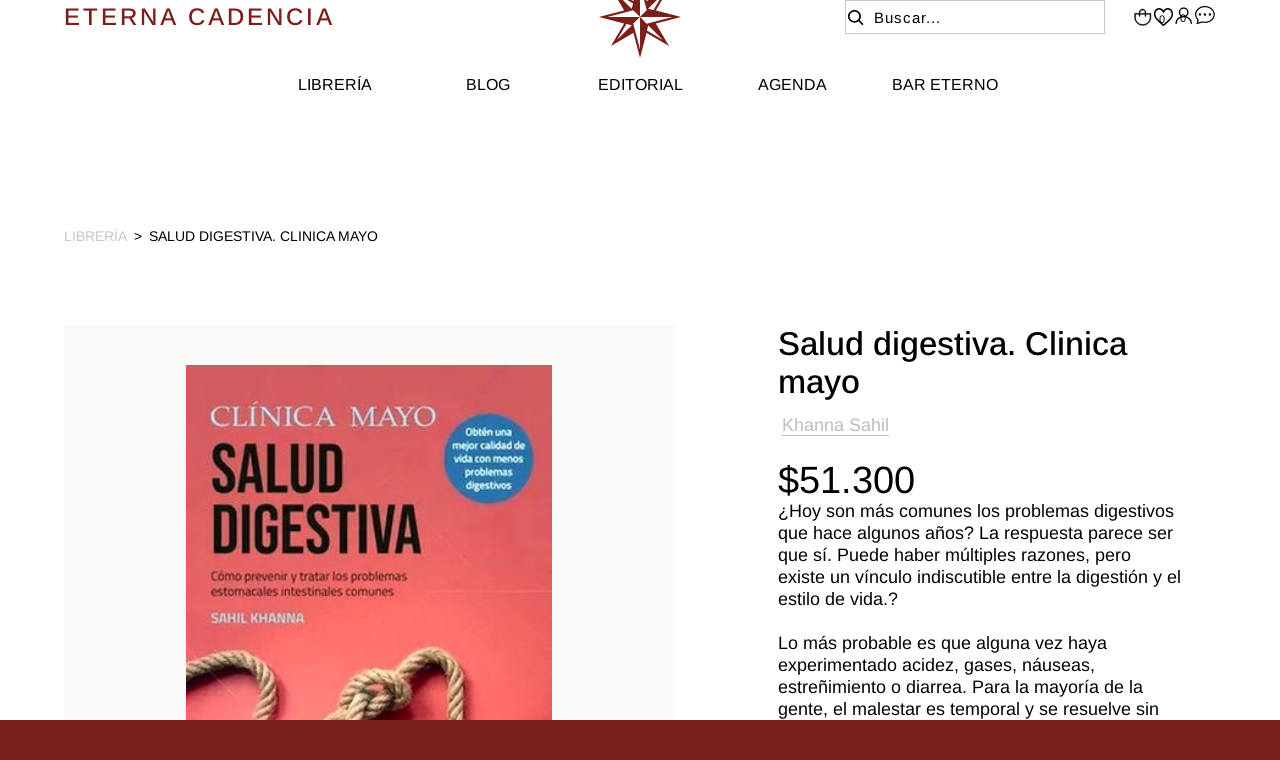

--- FILE ---
content_type: text/html; charset=UTF-8
request_url: https://eternacadencia.com.ar/p/salud-digestiva-clinica-mayo/151209/163314
body_size: 10699
content:

<!doctype html>
<html lang="es">

<head>

    <!-- Primary Meta Tags -->
    <title>Salud digestiva. Clinica mayo - Eterna Cadencia</title>
    <meta name="title" content="Salud digestiva. Clinica mayo - Eterna Cadencia">
    <meta name="description" content="¿Hoy son más comunes los problemas digestivos que hace algunos años? La respuesta parece ser que sí. Puede haber múltiples razones, pero existe un vínculo">

    <!-- Open Graph / Facebook -->
    <meta property="og:type" content="website">
        <!-- Open Graph Meta Tag -->
    <meta property="og:url" content="https://eternacadencia.com.ar/p/salud-digestiva-clinica-mayo/151209/163314">
    <meta property="og:title" content="Salud digestiva. Clinica mayo - Eterna Cadencia">
    <meta property="og:description" content="¿Hoy son más comunes los problemas digestivos que hace algunos años? La respuesta parece ser que sí. Puede haber múltiples razones, pero existe un vínculo">
            <meta property="og:image" content="https://cdn.luna.com.uy/eternacadencia.com.ar/files/tmp/uncompressed/msgvnx62kay35bltkwhc.jpg" />
            <meta property="og:image" content="https://eternacadencia.com.ar/files/metaLogo.png" />
    
    <!-- Twitter -->
    <meta property="twitter:card" content="summary_large_image">
    <meta property="twitter:url" content="https://eternacadencia.com.ar">
    <meta property="twitter:title" content="Salud digestiva. Clinica mayo - Eterna Cadencia">
    <meta property="twitter:description" content="¿Hoy son más comunes los problemas digestivos que hace algunos años? La respuesta parece ser que sí. Puede haber múltiples razones, pero existe un vínculo">
            <meta property="twitter:image" content="https://cdn.luna.com.uy/eternacadencia.com.ar/files/tmp/uncompressed/msgvnx62kay35bltkwhc.jpg" />
            <meta property="twitter:image" content="https://eternacadencia.com.ar/files/metaLogo.png" />
    

    <script type="application/ld+json">
        {
                                    "@context": "http://www.schema.org"
                ,                                    "@type": "product"
                ,                                    "name": "Salud digestiva. Clinica mayo"
                ,                                    "description": "-"
                ,                                    "url": "https://eternacadencia.com.ar/salud-digestiva-clinica-mayo/151209/163314"
                ,                                    "image": "https://cdn.luna.com.uy/eternacadencia.com.ar/files/tmp/uncompressed/msgvnx62kay35bltkwhc.jpg"
                ,             "offers": {
                         "@type": "Offer"
                        , "price": "51300"
                        , "sku": "9786075577548"
                        , "priceCurrency": "ARS"
                                            }
                                    }
    </script>
                        <script>
                window.dataLayer = window.dataLayer || [];
                window.dataLayer.push({"sku":"9786075577548","name":"Salud digestiva. Clinica mayo","price":51300,"quantity":"1","currency":"ARS","category":"noList","event":"data_layer_productView","stock":"on"});
            </script>
                <meta http-equiv="Content-Type" content="text/html; charset=utf-8" />
    <meta name="language" content="es" />

            <link rel="shortcut icon" href="/favicon.ico" type="image/x-icon">
        <link rel="icon" href="/favicon.ico" type="image/x-icon">
        <link rel="apple-touch-icon" sizes="57x57" href="/apple-icon-57x57.png">
        <link rel="apple-touch-icon" sizes="60x60" href="/apple-icon-60x60.png">
        <link rel="apple-touch-icon" sizes="72x72" href="/apple-icon-72x72.png">
        <link rel="apple-touch-icon" sizes="76x76" href="/apple-icon-76x76.png">
        <link rel="apple-touch-icon" sizes="114x114" href="/apple-icon-114x114.png">
        <link rel="apple-touch-icon" sizes="120x120" href="/apple-icon-120x120.png">
        <link rel="apple-touch-icon" sizes="144x144" href="/apple-icon-144x144.png">
        <link rel="apple-touch-icon" sizes="152x152" href="/apple-icon-152x152.png">
        <link rel="apple-touch-icon" sizes="180x180" href="/apple-icon-180x180.png">
        <link rel="icon" type="image/png" sizes="192x192" href="/android-icon-192x192.png">
        <link rel="icon" type="image/png" sizes="32x32" href="/favicon-32x32.png">
        <link rel="icon" type="image/png" sizes="96x96" href="/favicon-96x96.png">
        <link rel="icon" type="image/png" sizes="16x16" href="/favicon-16x16.png">
        <link rel="manifest" href="/manifest.json">
        <meta name="msapplication-TileColor" content="#ffffff">
        <meta name="msapplication-TileImage" content="/ms-icon-144x144.png">
        <meta name="theme-color" content="#ffffff">
        <meta name="format-detection" content="telephone=no">
    
    
            <meta name="viewport" content="width=device-width, initial-scale=1.0">
    

    <link rel="preload" href="https://use.fontawesome.com/releases/v5.3.1/css/all.css" integrity="sha384-mzrmE5qonljUremFsqc01SB46JvROS7bZs3IO2EmfFsd15uHvIt+Y8vEf7N7fWAU" crossorigin="anonymous" as="style" onload="this.onload=null;this.rel='stylesheet'">
    <noscript>
        <link rel="stylesheet" href="https://use.fontawesome.com/releases/v5.3.1/css/all.css" integrity="sha384-mzrmE5qonljUremFsqc01SB46JvROS7bZs3IO2EmfFsd15uHvIt+Y8vEf7N7fWAU" crossorigin="anonymous">
    </noscript>



    
    
    <!-- Google Tag Manager -->
<script>(function(w,d,s,l,i){w[l]=w[l]||[];w[l].push({'gtm.start':
new Date().getTime(),event:'gtm.js'});var f=d.getElementsByTagName(s)[0],
j=d.createElement(s),dl=l!='dataLayer'?'&l='+l:'';j.async=true;j.src=
'https://www.googletagmanager.com/gtm.js?id='+i+dl;f.parentNode.insertBefore(j,f);
})(window,document,'script','dataLayer','GTM-KSTJ86K');</script>
<!-- End Google Tag Manager -->
    <!--<script defer src="//d2wy8f7a9ursnm.cloudfront.net/v7/bugsnag.min.js" onload="startBugsnag()"></script>
<script>
    function startBugsnag(){
        Bugsnag.start({
            apiKey: "a1376bf105273354a6eb12327b6e6045",
            appVersion: "5.3.9",
            hostname: "Eterna Cadencia",
            releaseStage: "production",
                    });
    }
</script>-->
                    <script async src="https://www.googletagmanager.com/gtag/js?id=G-28F1F6V4T0"></script>
    <script>
      window.dataLayer = window.dataLayer || [];
      function gtag(){dataLayer.push(arguments);}
      gtag('js', new Date());

      gtag('config', 'G-28F1F6V4T0');
    </script>
                        
    
    <link href="https://cdn.luna.com.uy/eternacadencia.com.ar/assets/ac/53b994f3-80346cee.css?v=1763296700" rel="stylesheet">    </head>

<body>
    <div class='whatsAppWebContainer' style="opacity:0;">
    <a href="https://wa.me/5491144937558?text=Te%20escribo%20desde%20de%20la%20web%20con%20la%20siguiente%20consulta%20" target="_blank">
        <img class="whatsAppWebLogo" src="https://cdn.luna.com.uy/eternacadencia.com.ar/files/wpFooter.svg"/>
    </a>
</div>
            <input type="hidden" id="googleAnalytics4EnabledForJS" value="1"/>
    <input type="hidden" id="googleAnalytics4TrackingCodeForJS" value="G-28F1F6V4T0"/>

                    <!-- Google Tag Manager (noscript) -->
<noscript><iframe src="https://www.googletagmanager.com/ns.html?id=GTM-KSTJ86K"
height="0" width="0" style="display:none;visibility:hidden"></iframe></noscript>
<!-- End Google Tag Manager (noscript) -->
        <input type="text" id="dummyUsername" name="username" style="width:0;height:0;visibility:hidden;position:absolute;left:0;top:0" />
    <input type="password" id="dummyUsernamePassword" name="password" style="width:0;height:0;visibility:hidden;position:absolute;left:0;top:0" />
    <input type="hidden" name="YII_CSRF_TOKEN" value="9fdSxdAZLs-hTwdoIPLqRMvxHg56r0JrwKABYNQGg3GkhRu3hUlhkJUKXRxhnIArhalpXkzbNxmY12sGh37MGg==" />
    <input type="hidden" id="locale" value="es" />
        <input type="hidden" id="languageForJS" value="1" />
    <input type="hidden" id="fbViewContentEventId" value="3jsjtuvo8s" />
    <input type="hidden" id="fbAddToCartEventId" value="nlbdw6nqfk" />
    
    
    
<input type="hidden" value="qiek0ol1ejj4lse516i1c0bjx9nzzj" /> <!-- no quitar -->


<input id="sessionOrderId" type="hidden" value="0">

<header id="header" class="header tr-3">

    <!-- search mobile -->

    <div class="searchMobileContainer">
        <div id="mobileSearchBar">
            <img id="mobileSearchImg" src="https://cdn.luna.com.uy/eternacadencia.com.ar/files/lupa.svg" alt="Buscar">
            <input type="search" id="mobileSearch" placeholder="Buscar" />
        </div>
    </div>

    <input type="hidden" class="topMessageBarCounter" value='0' />

<div class="headerPromo"
    style='color: #FFFFFF; background: #000000;width: 100%;'>
    </div>
    <div class="headerRow">

        <div class="firstRowContainer">

            <div class="logoTitulo">
                <a href="/">ETERNA CADENCIA</a>
            </div>

            <div class="mobileMenuOptions">
                <!-- user mobile -->
                                    <div class="userMobile">
                        <img class="profileImgMobile headerShowLogin" src="https://cdn.luna.com.uy/eternacadencia.com.ar/files/loginHeader.svg" alt="User">
                        <div id="logoutMobile" class="headerShowLogin ">Acceder</div>
                    </div>
                
                <!-- language -->



                <!-- contacto -->
                <a href="/contacto" class="contactoMobile">
                    <img src="https://cdn.luna.com.uy/eternacadencia.com.ar/files/text.svg" alt="Icon text">
                </a>
                <!-- wishlist mobile -->
                                    <div class="wishListProductsDiv headerShowLogin">
                        <img class="heart" src="https://cdn.luna.com.uy/eternacadencia.com.ar/files/heartHeader.svg" alt="Wishlist">
                        <div class="wishListQuantity">0</div>
                    </div>
                
            </div>



            <div id="headerLogoContainer">
                <a href="/index.php">
                    <img src="https://cdn.luna.com.uy/eternacadencia.com.ar/files/logo.svg" alt="Eterna Cadencia" loading="lazy">
                </a>
            </div>



            <div class="headerCol ">

                <!-- search -->
                <div class="searchButton">
                    <img class="openCloseSearch searchIconBar" src="https://cdn.luna.com.uy/eternacadencia.com.ar/files/lupa.svg" alt="Buscar productos en la tienda de Eterna Cadencia">
                    <input type="search" class="searchSite" autocomplete="false" placeholder="Buscar..." />
                </div>

                <div class="rightItemsContainer desktopElement">

                    <!-- cart -->

                    <a id="headerCart" href="/cart">
                        <img class="cart" src="https://cdn.luna.com.uy/eternacadencia.com.ar/files/bagHeader.svg" alt="Cart">


                        <div class=" cartAmount">
                            0                        </div>
                    </a>

                    <!-- wishlist -->

                                            <div class="wishListProductsDiv headerShowLogin">
                            <img class="heart" src="https://cdn.luna.com.uy/eternacadencia.com.ar/files/heartHeader.svg" alt="Wishlist">
                            <div class="wishListQuantity">0</div>
                        </div>
                    
                    <!-- login -->

                                            <div class="headerShowLogin unloged">
                            <div class="profileIcon">
                                <img class="profile" src="https://cdn.luna.com.uy/eternacadencia.com.ar/files/loginHeader.svg" alt="User">
                            </div>
                        </div>
                    
                    <!-- Contacto -->
                    <a class="contactoHeader" href="/contacto">
                        <img src="https://cdn.luna.com.uy/eternacadencia.com.ar/files/text.svg" alt="Contactanos">
                    </a>


                </div>
                <div class="mobileElement">
                    <div class="rightItemsContainer ">

                        <!-- searchIcon -->
                        <img src="https://cdn.luna.com.uy/eternacadencia.com.ar/files/lupa.svg" class="buscarIconMobile" alt="Icon Search">
                        <!-- cart -->

                        <a id="headerCart" href="/cart">
                            <img class="cart" src="https://cdn.luna.com.uy/eternacadencia.com.ar/files/bagHeader.svg" alt="Cart">


                            <div class=" cartAmount">
                                0                            </div>
                        </a>

                    </div>
                </div>
            </div>
        </div>

        <div class="categoriesContainer desktopElement">
            <nav class="categories">
                                    <a href="/libros-destacados" class="headerLink lineEffectCenter " data-category-id="2">
                        Librería                    </a>
                                    <a href="/blog" class="headerLink lineEffectCenter " data-category-id="5">
                        Blog                    </a>
                                    <a href="/catalogo?catalogo=argentina" class="headerLink lineEffectCenter " data-category-id="6">
                        Editorial                    </a>
                                    <a href="/agenda" class="headerLink lineEffectCenter " data-category-id="7">
                        Agenda                    </a>
                                    <a href="/bar-eterno" class="headerLink lineEffectCenter " data-category-id="4">
                        Bar Eterno                    </a>
                            </nav>
        </div>

                                <div class="expandedCategory expandedCategoryColumn " data-category-id="6">
                                                            <div class="menuSubcategory">
                                    <a href="/nosotros" class="categoryTwoTilte">Nosotros</a>
                                                                    </div>
                                                            <div class="menuSubcategory">
                                    <a href="/catalogo?catalogo=argentina" class="categoryTwoTilte">Catálogo</a>
                                                                    </div>
                                                            <div class="menuSubcategory">
                                    <a href="/staff" class="categoryTwoTilte">Staff</a>
                                                                    </div>
                                                </div>
            </div>
</header>

<div id="headerDummy"></div>

<div class="headerMobileMenuIcon mobileElement">
    <span></span>
    <span></span>
    <span></span>
    <span></span>
    <span></span>
    <span></span>
</div>


<div id="headerMobileMenu" class="mobileElement">

    <!-- categories mobile -->

   <div class="mobileMenuItems">
                                    <div class='mobileMenuItem'>
                <a class='mobileMenuLink' href='/libros-destacados'>
                    Librería                </a>
                            </div>
                                <div class='mobileMenuItem'>
                <a class='mobileMenuLink' href='/blog'>
                    Blog                </a>
                            </div>
                                <div class='mobileMenuItem'>
                <a class='mobileMenuLink' href='/catalogo?catalogo=argentina'>
                    Editorial                </a>
                                    <div class='mobileMenuSeeMore' data-category-id='6'>+</div>
                    <div class='mobileMenuSubcategories'>
                                                    <div class='mobileMenuSubcategory'>
                                <a href='/nosotros' class='mobileMenuLink mobileMenuSubcategoryText'>Nosotros</a>
                            </div>
                                                    <div class='mobileMenuSubcategory'>
                                <a href='/catalogo?catalogo=argentina' class='mobileMenuLink mobileMenuSubcategoryText'>Catálogo</a>
                            </div>
                                                    <div class='mobileMenuSubcategory'>
                                <a href='/staff' class='mobileMenuLink mobileMenuSubcategoryText'>Staff</a>
                            </div>
                                            </div>
                            </div>
                                <div class='mobileMenuItem'>
                <a class='mobileMenuLink' href='/agenda'>
                    Agenda                </a>
                            </div>
                                <div class='mobileMenuItem'>
                <a class='mobileMenuLink' href='/bar-eterno'>
                    Bar Eterno                </a>
                            </div>
            </div>

    
</div>

<div class="bkg"></div>    <div id="content">
        
<input type="hidden" id="selectedProductId" value="163314" />
<input type="hidden" id="selectedProductLimitQuantity" value="" />
<input type="hidden" id="selectedProductLimitedForUser" value="" />
<input type="hidden" id="onlineOfferId" value="151209" />
<input type="hidden" id="categoryLevelThreeId" value="0" />
<input type="hidden" id="categoryLevelTwoId" value="0" />
<input type="hidden" id="categoryLevelOneId" value="0" />
<input type="hidden" id="stockForJs" value="1">
<input type="hidden" id="quantityForJs" value="1.000">
<input type="hidden" id="limitedByStockForJs" value="1">
<input type="hidden" id="groupId" value="0" />
<div style="display:none;" id="searchText"></div>
<input type="hidden" id="wish-list-products" value='[]' />
<input type="hidden" id="lunaEventId" value="0" />
<input id='lunaEvents' type='hidden' value='[]'>
<input id='pageLanguage' type='hidden' value='1'>
<input type="hidden" id="phoneRequestInfo" value="0">
<input id='isComboProduct' type='hidden' value='0'>

<div id="offerForJS" style="display:none">
    {"id":151209,"name":"Salud digestiva. Clinica mayo"}</div>

<div id="productsForJS" style="display:none">
    [{"id":163314,"sku":"9786075577548","title":"Salud digestiva. Clinica mayo","description":"¿Hoy son más comunes los problemas digestivos que hace algunos años? La respuesta parece ser que sí. Puede haber múltiples razones, pero existe un vínculo indiscutible entre la digestión y el estilo de vida.?\n\nLo más probable es que alguna vez haya experimentado acidez, gases, náuseas, estreñimiento o diarrea. Para la mayoría de la gente, el malestar es temporal y se resuelve sin complicaciones. A veces, sin embargo, los problemas digestivos pueden ser una señal de algo más serio, sobre todo si son recurrentes o provocan síntomas severos. Salud digestiva en su cuarta edición en inglés es un manual de referencia confiable y práctico que incluye información que va desde la digestión saludable hasta el tratamiento del cáncer. Encontrará útiles consejos sobre una variedad de condiciones, incluyendo:?\n\n Eructos, inflamación y gases?\n\n Enfermedad celiaca?\n\n Cáncer colorrectal?\n\n Estreñimiento y diarrea. Enfermedad de Crohn y colitis ulcerosa?\n\n Enfermedad diverticular?\n\n Enfermedad de la vesícula biliar?\n\n Acidez y ERGE. Enfermedad hepática?\n\n Enfermedad pancreática?\n\n Úlceras y dolor estomacal?\n\n Sobrepeso y obesidad?\n\nPermita que los expertos de Clínica Mayo le ayuden a mantener la salud intestinal y a disfrutar de una vida con menos preocupaciones digestivas.","aux_descriptions":"[]","is_offer":0,"stock":"1.000","multiple":"1.000","unit_type_id":1,"unit_type_name":"unidades","unit_type":"unidades","limited_by_stock":1,"sizeChartFileURL":"","files":[{"height":374,"width":300,"file_type_id":1,"url":"https:\/\/cdn.luna.com.uy\/eternacadencia.com.ar\/files\/tmp\/uncompressed\/msgvnx62kay35bltkwhc.jpg","thumbnail_url":"\/files\/tmp\/uncompressed\/msgvnx62kay35bltkwhc.jpg"}],"price_before_discounts":51300000,"needs_budget":0,"price":"51.300","old_price":"0","preorderBadge":0,"preorder_stock":0,"preorder_stock_text":"","currency_symbol":"$","specIds":[],"limited_for_user":0,"limited_for_user_quantity":0,"discounts":[],"discountFinalPrices":[],"bank_discounts":[],"customizableFields":[],"lunaEvents":[],"ticket_event_id":0,"is_online_gift_card":0}]</div>
<div id="analyticsListForJS" style="display:none">noList</div>

<div id="specIdsToShow" style="display:none">
    []</div>

<!-- Promos por cantidad -->
<div id="promoPricesForJS" style="display:none;">[]</div>
<input id="qtyInOrderForPromo" type="hidden" style="display:none;" value="0">
<input id="prodOldPrice" type="hidden" style="display:none;" value="0">
<input id="prodCurrentPrice" type="hidden" style="display:none;" value="51300">
<input id="productCurrency" type="hidden" style="display:none;" value="$">
<!-- Promos por cantidad -->

<div class="widthContainer">

            <div class="breadcrumbContainer desktopElement fade-in-left observer">
            <a href='/libros'>Librería</a>
            <p>></p>Salud digestiva. Clinica mayo</span>
        </div>
        <div class="navigationContainer mobileElement fade-in-right observer">
            <a href="javascript: history.go(-1)" class="previousButton">
                <!-- <img class="arrowVolver" src="https://cdn.luna.com.uy/eternacadencia.com.ar/files/arrowBreadcrumb.svg"> -->
                <div id="topLineText">
                    Volver                </div>
            </a>
        </div>
    
    <div id="productData">

        <div id="productImages">
            <div id="MMRightArrow" class="MMArrow">
                <img class="MMArrowImg" src="https://cdn.luna.com.uy/eternacadencia.com.ar/files/sliderArrow.png" alt="down-arrow" />
            </div>
            <div id="MMLeftArrow" class="MMArrow">
                <img class="MMArrowImg" src="https://cdn.luna.com.uy/eternacadencia.com.ar/files/sliderArrow.png" alt="up-arrow" />
            </div>

            <div class="badgeContainer">
                                            </div>

            <div class="slider-for">
                                        <div class="mainImgContainer"><img class="mainImgProduct" src="https://cdn.luna.com.uy/eternacadencia.com.ar/files/tmp/uncompressed/msgvnx62kay35bltkwhc.jpg "
                                alt="Salud digestiva. Clinica mayo"></div>
                                </div>

            <div class="slider-nav fade-in-left observer">
                                        <div class="navImgContainer"><img class="navImgProduct" src="https://cdn.luna.com.uy/eternacadencia.com.ar/files/tmp/uncompressed/msgvnx62kay35bltkwhc.jpg " alt=""></div>
                                </div>
        </div>

        <div id="productRightColumn" class="fade-in-right observer">
            <div id="productWrapper">
                <div id="productInfo">

                    <div class="productBasicInfo">
                        
                        <!-- AUTOR DE LIBRO -->

                        <h1 id="productTitle" class="productInfoTitle">Salud digestiva. Clinica mayo</h1>
                                                    <h2 class="productViewAuthor">Khanna Sahil</h2>
                                                <div class="priceContainer">
                            <div id="productPrice">
                                                                $51.300
                                                            </div>

                            <div class='bankPriceView'>
                                                            </div>

                        </div>

                    </div>

                                            <div class="productInfoDescriptionText observer">
                            ¿Hoy son más comunes los problemas digestivos que hace algunos años? La respuesta parece ser que sí. Puede haber múltiples razones, pero existe un vínculo indiscutible entre la digestión y el estilo de vida.?<br />
<br />
Lo más probable es que alguna vez haya experimentado acidez, gases, náuseas, estreñimiento o diarrea. Para la mayoría de la gente, el malestar es temporal y se resuelve sin complicaciones. A veces, sin embargo, los problemas digestivos pueden ser una señal de algo más serio, sobre todo si son recurrentes o provocan síntomas severos. Salud digestiva en su cuarta edición en inglés es un manual de referencia confiable y práctico que incluye información que va desde la digestión saludable hasta el tratamiento del cáncer. Encontrará útiles consejos sobre una variedad de condiciones, incluyendo:?<br />
<br />
 Eructos, inflamación y gases?<br />
<br />
 Enfermedad celiaca?<br />
<br />
 Cáncer colorrectal?<br />
<br />
 Estreñimiento y diarrea. Enfermedad de Crohn y colitis ulcerosa?<br />
<br />
 Enfermedad diverticular?<br />
<br />
 Enfermedad de la vesícula biliar?<br />
<br />
 Acidez y ERGE. Enfermedad hepática?<br />
<br />
 Enfermedad pancreática?<br />
<br />
 Úlceras y dolor estomacal?<br />
<br />
 Sobrepeso y obesidad?<br />
<br />
Permita que los expertos de Clínica Mayo le ayuden a mantener la salud intestinal y a disfrutar de una vida con menos preocupaciones digestivas.                        </div>
                    

                                        <div id="preorderWrapper">
                        <div class="preorderContainer">
                            <div id="preorderDiv" class="preorderDiv ">Pre-order</div>
                            <div class="preorderText">
                                </div>
                        </div>
                    </div>

                    
                    
                    
                                        <div class="sizeChartContainer hideChart">
                        <div class="sizeChartTitle">Guía de talles</div>
                        <div class="sizeChartData tr-3">

                            
                        </div>
                    </div>

                    <!-- DETALLES DE LIBRO -->
                                            <div class="productDetails">

                                                                                        
                            <!-- editorial -->
                                                            <p class="publisher">Editorial: <span>Oceano</span></p>
                            
                            <!-- Páginas -->
                                                            <p class="pageCount">Páginas: <span>256</span></p>
                            
                            <!-- Peso -->
                                                            <p class="pageCount">Peso: <span>640000 g</span></p>
                            
                            <!-- Categoría -->
                                                            <div class="productFeature">
                                    <div class="productFeatureTitle">Temática:
                                        <span>Cocina</span>
                                    </div>
                                    <!-- <div class="productFeatureValue"></div> -->
                                </div>
                            
                            <!-- Dimensiones -->
                                                            <div class="productFeature">
                                    <div class="productFeatureTitle">Dimensiones: <span>25.5 x 20.5</span></div>
                                    <!-- <div class="productFeatureValue"></div> -->
                                </div>
                            
                            <!-- encuadernado -->
                            
                            <p class="isbnNumber">ISBN: <span>9786075577548</span></p>
                        </div>
                    
                    <div class="quantityContainer">
                        <div class="productInfoLabel"> CANTIDAD</div>
                        <div class="selectContainer">
                            <div class="minusSign">-</div>
                            <input class="productQuantity"
                                 value="1" >
                            <div class="plusSign">+</div>
                        </div>
                    </div>

                    <div id="wish-list-container">
                                                    <div id="addToWishlist" class="">
                            </div>
                                            </div>

                    <div class="customizableFieldsContainer">
                                            </div>

                                            <div id="buyButton" class="purchaseButton addToCart">
                            Agregar al carrito                        </div>
                                    </div>

                <div id="zoomedProductDiv">
                    <img id="zoomedProductImg" />
                </div>
            </div>

        </div>
    </div>

    
            <div id="specialOffersContainer">
                <div class="sliderContainer">

        <div class="sliderTitleContainer">También te puede interesar</div>
        <div class="arrows">
            <div class="sliderLeftArrow"></div>
            <div class="sliderRightArrow"></div>
        </div>
        <div class="sliderGroupContainer">
                        <div class="sliderGroupSliderContainer">
                                    <div class="productSlide">
                        
<a class="productViewContainer"
    href="/p/el-verdugo/197958/213038"
    data-determinant-specs="">
    <figure class="productViewImagesContainer">


                <img class="productViewTop firstImg" src="https://cfluna.com/eternacadencia.com.ar/cdn/files/tmp/compressed/normal/w8l4ovjo3358x7bmdy4s.webp" alt="El verdugo" width="330"
            height="462" />
        
                <img class="productViewTop secondImg" src="https://cfluna.com/eternacadencia.com.ar/cdn/files/tmp/compressed/normal/w8l4ovjo3358x7bmdy4s.webp" alt="El verdugo" width="330"
            height="462" />
        

        <div class="badgesContainer">
                                </div>



                <div class='figureBackground'>
                <div class='addWishlistProduct' data-product-id='213038'></div>
        </div>

                <div class='cartButtonContainer'>
                <div src='https://cdn.luna.com.uy/eternacadencia.com.ar/files/bag.svg' href='/p/<?=El verdugo;?>/<?= 197958; ?>/<?= 213038; ?>'
                class='cartButton'></div>
                </div>        
        <!-- QUICK VIEW -->
                <!-- END QUICK VIEW -->
    </figure>


    <div class="productViewBottom">
        <div class="nameandPrice">
            <h2 class="productViewName">
                El verdugo            </h2>



            <div class="productViewPrice">
                                $38.000            </div>
        </div>

                <h2 class="productViewAuthor">PENELOPE SKY</h2>
        
            </div>
</a>                    </div>
                                    <div class="productSlide">
                        
<a class="productViewContainer"
    href="/p/el-viento-conoce-mi-nombre/138210/213046"
    data-determinant-specs="">
    <figure class="productViewImagesContainer">


                <img class="productViewTop firstImg" src="https://cfluna.com/eternacadencia.com.ar/cdn/files/tmp/compressed/normal/bu4m22ch8wujiqajox66.webp" alt="El viento conoce mi nombre" width="330"
            height="462" />
        
                <img class="productViewTop secondImg" src="https://cfluna.com/eternacadencia.com.ar/cdn/files/tmp/compressed/normal/bu4m22ch8wujiqajox66.webp" alt="El viento conoce mi nombre" width="330"
            height="462" />
        

        <div class="badgesContainer">
                                </div>



                <div class='figureBackground'>
                <div class='addWishlistProduct' data-product-id='213046'></div>
        </div>

                <div class='cartButtonContainer'>
                <div src='https://cdn.luna.com.uy/eternacadencia.com.ar/files/bag.svg' href='/p/<?=El viento conoce mi nombre;?>/<?= 138210; ?>/<?= 213046; ?>'
                class='cartButton'></div>
                </div>        
        <!-- QUICK VIEW -->
                <!-- END QUICK VIEW -->
    </figure>


    <div class="productViewBottom">
        <div class="nameandPrice">
            <h2 class="productViewName">
                El viento conoce mi nombre            </h2>



            <div class="productViewPrice">
                                $29.899            </div>
        </div>

                <h2 class="productViewAuthor">Isabel Allende</h2>
        
            </div>
</a>                    </div>
                                    <div class="productSlide">
                        
<a class="productViewContainer"
    href="/p/guia-de-aristoteles-para-la-autopersuasion/197959/213039"
    data-determinant-specs="">
    <figure class="productViewImagesContainer">


                <img class="productViewTop firstImg" src="https://cfluna.com/eternacadencia.com.ar/cdn/files/tmp/compressed/normal/4dhw4fsralx3xpra90pm.webp" alt="Guía de aristóteles para la autopersuasión" width="330"
            height="462" />
        
                <img class="productViewTop secondImg" src="https://cfluna.com/eternacadencia.com.ar/cdn/files/tmp/compressed/normal/4dhw4fsralx3xpra90pm.webp" alt="Guía de aristóteles para la autopersuasión" width="330"
            height="462" />
        

        <div class="badgesContainer">
                                </div>



                <div class='figureBackground'>
                <div class='addWishlistProduct' data-product-id='213039'></div>
        </div>

                <div class='cartButtonContainer'>
                <div src='https://cdn.luna.com.uy/eternacadencia.com.ar/files/bag.svg' href='/p/<?=Guía de aristóteles para la autopersuasión;?>/<?= 197959; ?>/<?= 213039; ?>'
                class='cartButton'></div>
                </div>        
        <!-- QUICK VIEW -->
                <!-- END QUICK VIEW -->
    </figure>


    <div class="productViewBottom">
        <div class="nameandPrice">
            <h2 class="productViewName">
                Guía de aristóteles para la autopersuasión            </h2>



            <div class="productViewPrice">
                                $34.000            </div>
        </div>

                <h2 class="productViewAuthor">Jay Heinrichs</h2>
        
            </div>
</a>                    </div>
                                    <div class="productSlide">
                        
<a class="productViewContainer"
    href="/p/kiara-frost-un-campamento-inolvidable/197960/213040"
    data-determinant-specs="">
    <figure class="productViewImagesContainer">


                <img class="productViewTop firstImg" src="https://cfluna.com/eternacadencia.com.ar/cdn/files/tmp/compressed/normal/erfsnf9kt8hz7lto5g4x.webp" alt="Kiara frost, un campamento inolvidable" width="330"
            height="462" />
        
                <img class="productViewTop secondImg" src="https://cfluna.com/eternacadencia.com.ar/cdn/files/tmp/compressed/normal/erfsnf9kt8hz7lto5g4x.webp" alt="Kiara frost, un campamento inolvidable" width="330"
            height="462" />
        

        <div class="badgesContainer">
                                </div>



                <div class='figureBackground'>
                <div class='addWishlistProduct' data-product-id='213040'></div>
        </div>

                <div class='cartButtonContainer'>
                <div src='https://cdn.luna.com.uy/eternacadencia.com.ar/files/bag.svg' href='/p/<?=Kiara frost, un campamento inolvidable;?>/<?= 197960; ?>/<?= 213040; ?>'
                class='cartButton'></div>
                </div>        
        <!-- QUICK VIEW -->
                <!-- END QUICK VIEW -->
    </figure>


    <div class="productViewBottom">
        <div class="nameandPrice">
            <h2 class="productViewName">
                Kiara frost, un campamento inolvidable            </h2>



            <div class="productViewPrice">
                                $19.000            </div>
        </div>

                <h2 class="productViewAuthor">Patricia Strauch - Laura Aguerrebehre</h2>
        
            </div>
</a>                    </div>
                                    <div class="productSlide">
                        
<a class="productViewContainer"
    href="/p/las-tres-vidas-de-cate-kay/197961/213041"
    data-determinant-specs="">
    <figure class="productViewImagesContainer">


                <img class="productViewTop firstImg" src="https://cfluna.com/eternacadencia.com.ar/cdn/files/tmp/compressed/normal/1qml1s9h5xbzlrmsghwv.webp" alt="Las tres vidas de Cate Kay" width="330"
            height="462" />
        
                <img class="productViewTop secondImg" src="https://cfluna.com/eternacadencia.com.ar/cdn/files/tmp/compressed/normal/1qml1s9h5xbzlrmsghwv.webp" alt="Las tres vidas de Cate Kay" width="330"
            height="462" />
        

        <div class="badgesContainer">
                                </div>



                <div class='figureBackground'>
                <div class='addWishlistProduct' data-product-id='213041'></div>
        </div>

                <div class='cartButtonContainer'>
                <div src='https://cdn.luna.com.uy/eternacadencia.com.ar/files/bag.svg' href='/p/<?=Las tres vidas de Cate Kay;?>/<?= 197961; ?>/<?= 213041; ?>'
                class='cartButton'></div>
                </div>        
        <!-- QUICK VIEW -->
                <!-- END QUICK VIEW -->
    </figure>


    <div class="productViewBottom">
        <div class="nameandPrice">
            <h2 class="productViewName">
                Las tres vidas de Cate Kay            </h2>



            <div class="productViewPrice">
                                $40.000            </div>
        </div>

                <h2 class="productViewAuthor">KATE FAGAN</h2>
        
            </div>
</a>                    </div>
                                    <div class="productSlide">
                        
<a class="productViewContainer"
    href="/p/los-insomnes/197962/213042"
    data-determinant-specs="">
    <figure class="productViewImagesContainer">


                <img class="productViewTop firstImg" src="https://cfluna.com/eternacadencia.com.ar/cdn/files/tmp/compressed/normal/6iyreyotzf6he89ix8hc.webp" alt="Los insomnes" width="330"
            height="462" />
        
                <img class="productViewTop secondImg" src="https://cfluna.com/eternacadencia.com.ar/cdn/files/tmp/compressed/normal/6iyreyotzf6he89ix8hc.webp" alt="Los insomnes" width="330"
            height="462" />
        

        <div class="badgesContainer">
                                </div>



                <div class='figureBackground'>
                <div class='addWishlistProduct' data-product-id='213042'></div>
        </div>

                <div class='cartButtonContainer'>
                <div src='https://cdn.luna.com.uy/eternacadencia.com.ar/files/bag.svg' href='/p/<?=Los insomnes;?>/<?= 197962; ?>/<?= 213042; ?>'
                class='cartButton'></div>
                </div>        
        <!-- QUICK VIEW -->
                <!-- END QUICK VIEW -->
    </figure>


    <div class="productViewBottom">
        <div class="nameandPrice">
            <h2 class="productViewName">
                Los insomnes            </h2>



            <div class="productViewPrice">
                                $39.000            </div>
        </div>

                <h2 class="productViewAuthor">Jen Williams</h2>
        
            </div>
</a>                    </div>
                                    <div class="productSlide">
                        
<a class="productViewContainer"
    href="/p/padre-perdoname-porque-he-pecado-ed-de-lujo-td/197963/213043"
    data-determinant-specs="">
    <figure class="productViewImagesContainer">


                <img class="productViewTop firstImg" src="https://cfluna.com/eternacadencia.com.ar/cdn/files/tmp/compressed/normal/jtwvbjvdt6tfxywanh93.webp" alt="Padre: perdóname porque he pecado - Ed. de lujo TD" width="330"
            height="462" />
        
                <img class="productViewTop secondImg" src="https://cfluna.com/eternacadencia.com.ar/cdn/files/tmp/compressed/normal/jtwvbjvdt6tfxywanh93.webp" alt="Padre: perdóname porque he pecado - Ed. de lujo TD" width="330"
            height="462" />
        

        <div class="badgesContainer">
                                </div>



                <div class='figureBackground'>
                <div class='addWishlistProduct' data-product-id='213043'></div>
        </div>

                <div class='cartButtonContainer'>
                <div src='https://cdn.luna.com.uy/eternacadencia.com.ar/files/bag.svg' href='/p/<?=Padre: perdóname porque he pecado - Ed. de lujo TD;?>/<?= 197963; ?>/<?= 213043; ?>'
                class='cartButton'></div>
                </div>        
        <!-- QUICK VIEW -->
                <!-- END QUICK VIEW -->
    </figure>


    <div class="productViewBottom">
        <div class="nameandPrice">
            <h2 class="productViewName">
                Padre: perdóname porque he pecado - Ed. de lujo TD            </h2>



            <div class="productViewPrice">
                                $50.000            </div>
        </div>

                <h2 class="productViewAuthor">Sierra Simone</h2>
        
            </div>
</a>                    </div>
                                    <div class="productSlide">
                        
<a class="productViewContainer"
    href="/p/persiguiendo-lo-salvaje/197964/213044"
    data-determinant-specs="">
    <figure class="productViewImagesContainer">


                <img class="productViewTop firstImg" src="https://cfluna.com/eternacadencia.com.ar/cdn/files/tmp/compressed/normal/mik580xdt0cv2b09n1bl.webp" alt="Persiguiendo lo salvaje" width="330"
            height="462" />
        
                <img class="productViewTop secondImg" src="https://cfluna.com/eternacadencia.com.ar/cdn/files/tmp/compressed/normal/mik580xdt0cv2b09n1bl.webp" alt="Persiguiendo lo salvaje" width="330"
            height="462" />
        

        <div class="badgesContainer">
                                </div>



                <div class='figureBackground'>
                <div class='addWishlistProduct' data-product-id='213044'></div>
        </div>

                <div class='cartButtonContainer'>
                <div src='https://cdn.luna.com.uy/eternacadencia.com.ar/files/bag.svg' href='/p/<?=Persiguiendo lo salvaje;?>/<?= 197964; ?>/<?= 213044; ?>'
                class='cartButton'></div>
                </div>        
        <!-- QUICK VIEW -->
                <!-- END QUICK VIEW -->
    </figure>


    <div class="productViewBottom">
        <div class="nameandPrice">
            <h2 class="productViewName">
                Persiguiendo lo salvaje            </h2>



            <div class="productViewPrice">
                                $39.000            </div>
        </div>

                <h2 class="productViewAuthor">Elliott Rose</h2>
        
            </div>
</a>                    </div>
                                    <div class="productSlide">
                        
<a class="productViewContainer"
    href="/p/si-te-gusta-la-oscuridad/153104/213047"
    data-determinant-specs="">
    <figure class="productViewImagesContainer">


                <img class="productViewTop firstImg" src="https://cfluna.com/eternacadencia.com.ar/cdn/files/tmp/compressed/normal/8lgjmr0we0776u92fmik.webp" alt="Si te gusta la oscuridad" width="330"
            height="462" />
        
                <img class="productViewTop secondImg" src="https://cfluna.com/eternacadencia.com.ar/cdn/files/tmp/compressed/normal/8lgjmr0we0776u92fmik.webp" alt="Si te gusta la oscuridad" width="330"
            height="462" />
        

        <div class="badgesContainer">
                                </div>



                <div class='figureBackground'>
                <div class='addWishlistProduct' data-product-id='213047'></div>
        </div>

                <div class='cartButtonContainer'>
                <div src='https://cdn.luna.com.uy/eternacadencia.com.ar/files/bag.svg' href='/p/<?=Si te gusta la oscuridad;?>/<?= 153104; ?>/<?= 213047; ?>'
                class='cartButton'></div>
                </div>        
        <!-- QUICK VIEW -->
                <!-- END QUICK VIEW -->
    </figure>


    <div class="productViewBottom">
        <div class="nameandPrice">
            <h2 class="productViewName">
                Si te gusta la oscuridad            </h2>



            <div class="productViewPrice">
                                $35.399            </div>
        </div>

                <h2 class="productViewAuthor">Stephen King</h2>
        
            </div>
</a>                    </div>
                                    <div class="productSlide">
                        
<a class="productViewContainer"
    href="/p/siguiendo-a-la-luna/197965/213045"
    data-determinant-specs="">
    <figure class="productViewImagesContainer">


                <img class="productViewTop firstImg" src="https://cfluna.com/eternacadencia.com.ar/cdn/files/tmp/compressed/normal/j8vbqhivddijtt3w9h65.webp" alt="Siguiendo a la luna" width="330"
            height="462" />
        
                <img class="productViewTop secondImg" src="https://cfluna.com/eternacadencia.com.ar/cdn/files/tmp/compressed/normal/j8vbqhivddijtt3w9h65.webp" alt="Siguiendo a la luna" width="330"
            height="462" />
        

        <div class="badgesContainer">
                                </div>



                <div class='figureBackground'>
                <div class='addWishlistProduct' data-product-id='213045'></div>
        </div>

                <div class='cartButtonContainer'>
                <div src='https://cdn.luna.com.uy/eternacadencia.com.ar/files/bag.svg' href='/p/<?=Siguiendo a la luna;?>/<?= 197965; ?>/<?= 213045; ?>'
                class='cartButton'></div>
                </div>        
        <!-- QUICK VIEW -->
                <!-- END QUICK VIEW -->
    </figure>


    <div class="productViewBottom">
        <div class="nameandPrice">
            <h2 class="productViewName">
                Siguiendo a la luna            </h2>



            <div class="productViewPrice">
                                $46.000            </div>
        </div>

                <h2 class="productViewAuthor">James Norbury</h2>
        
            </div>
</a>                    </div>
                            </div>
            <a class="viewAll tr-3" href="/groups/view//tambien-te-puede-interesar">Ver todos </a>
        </div>
    </div>
        </div>
    
</div>


<input id='dontAppearSpecs' type='hidden' value='[]'>
    </div>
    <div id="loaderFixedContainer" class="popup">
        <div id="loaderDivContainer">
            <div class="blackOpacity"></div>
            <div id="loaderDiv">
                <img src="https://cdn.luna.com.uy/eternacadencia.com.ar/files/loader.gif" width="40" height="40" alt="Cargando..." />
            </div>
        </div>
    </div>
    

<div id="footerDummy"></div>
<footer id="footer">
    <div class="upFooter">
        <div class='newsletterColumn'>
            <div class="newsletterContainer">
                <div class='newsletterHeading'>Recibí las <strong>novedades</strong> de Eterna Cadencia</div>
                <div class="suscribeNewsContainer">
                    <input type='email' id='emailFooterInput' placeholder='Email...' />
                    <div class="newsletterGo tr-3 btn-3">Suscribirme</div>
                </div>


            </div>
        </div>
        <div class="columnsContainer">
            <div class="up">
                <div class="footerColumnItems">
                    <a class="footerColumnItem" href="/libros-destacados">Librería</a>
                    <a class="footerColumnItem" href="/blog">Blog</a>
                    <a class="footerColumnItem" href="/nosotros">Editorial</a>
                    <a class="footerColumnItem" target="_blank" href="https://eternasocialclub.com/">Eterna Social Club</a>
                    <a class="footerColumnItem" href="/bar-eterno">Bar Eterno</a>
                    <a class="footerColumnItem" href="/contacto">Contacto</a>
                </div>
                <div class="adminColumnsContainer">
                                            <div class="columnContainer">
                            <div class="column">
                                <div class="columnHeading"> Empresa </div>
                                                                        <div class="columnItem"> Honduras 5582 Capital Federal </div>
                                                                                                            <div class="columnItem"> Tel. +5411 4774 41 00 </div>
                                                                                                </div>
                        </div>
                                            <div class="columnContainer">
                            <div class="column">
                                <div class="columnHeading"> Mail </div>
                                                                        <a href="mailto: info@eternacadencia.com.ar" target="_blank">
                                            <div class="columnItem lineEffectCenter">  info@eternacadencia.com.ar </div>
                                        </a>
                                                                                                </div>
                        </div>
                                            <div class="columnContainer">
                            <div class="column">
                                <div class="columnHeading"> Horarios </div>
                                                                        <div class="columnItem"> Lunes a viernes de 9 a 21hs. Sábados y feriados </div>
                                                                                                            <div class="columnItem"> de 12 a 20hs. </div>
                                                                                                </div>
                        </div>
                                    </div>
            </div>
            <div class="down">
                <div class="left">
                    <a href="/terminos-y-condiciones">
                        <div class="terminosYCondiciones">Términos y condiciones</div>
                    </a>

                    <a href="/politica-de-privacidad">
                        <div class="terminosYCondiciones">Política de privacidad</div>
                    </a>
                </div>
                <div class="imgRedes">
                    <a class="fiscalImg" href="http://qr.afip.gob.ar/?qr=E1XcFz2oie1QraH5OiZGOw,," target="_F960AFIPInfo"><img src="http://www.afip.gob.ar/images/f960/DATAWEB.jpg" border="0"></a>
                    <a target="_blank" href="https://www.instagram.com/eternacadencia/?hl=en"><img src="https://cdn.luna.com.uy/eternacadencia.com.ar/files/ig.svg" alt="" class="fotoRedes"></a>
                    <a target="_blank" href="https://www.facebook.com/eterna.cadenciaii/"><img src="https://cdn.luna.com.uy/eternacadencia.com.ar/files/facebook.svg" alt="" class="fotoRedes"></a>
                    <a target="_blank" href="https://twitter.com/eternacadencia?ref_src=twsrc%5Egoogle%7Ctwcamp%5Eserp%7Ctwgr%5Eauthor"><img src="https://cdn.luna.com.uy/eternacadencia.com.ar/files/twitter.svg" alt="" class="fotoRedes"></a>
                </div>
            </div>
        </div>
    </div>
    <div id="footerBottom">
        <div class="rights">Copyright © 2026 Eterna Cadencia</div>
        <a href="https://luna.com.uy/?site=Eterna Cadencia" target="_blank" class="lunaLink">
            <img class="byluna" src="https://cdn.luna.com.uy/eternacadencia.com.ar/files/by-luna.svg">
        </a>
    </div>
</footer>    


<input id="registerWithRUTinput" type="hidden" value="0">
<div id="signInFixedContainer" class="popup">
    <div id="signInDivContainer">
        <div class="blackBkg80"></div>
        <div id="loginMessageDiv" class="loginContainer">
            <div id="loginCloseDiv">×</div>

            <div id="signInUser">
                <div id="signInTitle" class="signInTitle">
                    Iniciar sesión                </div>

                                                <input type="email" id="signInEmail" class="signInInput" placeholder="Email" />
                <input type="password" id="signInPassword" class="signInInput" placeholder="Contraseña" />
                <div id="forgotPassword">Olvidé mi contraseña</div>
                <div class="signInButtonLarge" id="signInButton" style="margin-top: 40px;">
                    Iniciar sesión                </div>

                <div id="signInDivider"></div>

            </div>


                        <div id="changeToRegisterButton">
                Crear una cuenta            </div>
        </div>

        <div id="loginMessageDiv" class="registerContainer hideContainer">
            <div id="loginCloseDiv">×</div>
            <div id="registerUser">
                <div id="registerTitle" class="signInTitle">Registrarme</div>
                                                <input type="text" id="registerName" class="signInInput" placeholder="Nombre" />
                <input type="text" id="registerSurname" class="signInInput" placeholder="Apellido" />
                <input type="email" id="registerEmail" class="signInInput" placeholder="Email" />
                                                    <input type="hidden" id="registerRut" class="signInInput" value="-" />
                                <input type="password" id="registerPassword" class="signInInput" placeholder="Contraseña" />
                <input type="password" id="registerPasswordRepeat" class="signInInput" placeholder="Repetir contraseña" />
                <div id="discountsRow">
                    <input type="checkbox" id="receiveDiscount" class="signInCheckbox" checked />
                    <div class="checkboxText" id="discountsText">Quiero recibir descuentos exclusivos y novedades por email</div>
                </div>
                <div id="terms">Ver los                    <a href="/c/terminos-y-condiciones" target="_blank" style="text-decoration:underline;">
                        términos y condiciones                    </a>
                </div>

                <div class="signInButtonLarge" id="registerButton">
                    Finalizar registro                </div>
            </div>
            <div id="changeToLoginButton">
                o iniciar sesión            </div>
        </div>
    </div>
</div>
    <div id="alertMessageFixedContainer" class='alertMessageFixedContainer'>
        <div id="alertMessageDivContainer" class='alertMessageDivContainer'>
            <div class="blackBkg50"></div>
            <div id="alertMessageDiv" class="alertMessageDiv backgroundColor1">
                <img id="alertMessageLogo" class='alertMessageLogo' src="https://cdn.luna.com.uy/eternacadencia.com.ar/files/logo.png?v=2" alt='Salud digestiva. Clinica mayo - Eterna Cadencia' />
                <div id="alertCloseButton" class="alertMessageClose alertMessageCloseMessage">
                    ×
                </div>
                <div id="alertMessageMessage" class='alertMessageMessage' class="font1 color1"></div>
                <div id="alertMessageAceptar" class='alertMessageAceptar'>Aceptar</div>
            </div>
        </div>
    </div>
    <div id="cartMessageFixedContainer" class='alertMessageFixedContainer'>
        <div class='alertMessageDivContainer'>
            <div class="blackBkg50"></div>
            <div id="cartMessageDiv" class="alertMessageDiv backgroundColor1">
                <img class='alertMessageLogo' src="https://cdn.luna.com.uy/eternacadencia.com.ar/files/logo.png?v=2" alt="Salud digestiva. Clinica mayo - Eterna Cadencia" />
                <div id="cartCloseButton" class="alertMessageClose alertMessageCloseMessage">
                    ×
                </div>
                <div id="cartMessageMessage" class='alertMessageMessage' class="font1 color1"></div>

                <div class="relatedProductsDiv">
                    <div class="relatedProductsDivTitle"></div>

                    <div class="relatedProductsDivSliderContainer">
                        <div class="relatedSliderLeftArrow">
                            <i class="fas fa-chevron-left sliderArrowsIcon"></i>
                        </div>
                        <div class="relatedProductsDivSlider"></div>
                        <div class="relatedSliderRightArrow">
                            <i class="fas fa-chevron-right sliderArrowsIcon"></i>
                        </div>
                    </div>
                </div>

                <div id="recommendedProductsContainer"></div>

                <div id="cartMessageButtonsWrapper">
                                        <div id="cartMessageContinue" class='alertMessageAceptar cartMessageAceptar'>
                        Seguir comprando                    </div>
                    <a href="/carrito" class='alertMessageAceptar cartMessageAceptar'>
                        Ver carrito                    </a>
                </div>
            </div>
        </div>

    </div>
    <div id="cartMessageDetailedFixedContainer" class='alertMessageFixedContainer'>
        <div class='alertMessageDivContainer'>
            <div class="blackBkg50"></div>
            <div id="cartMessageDiv" class="alertMessageDiv backgroundColor1">
                <div class="mainMessage"><span id="red">0</span> item(s) agregado tu carrito</div>
                <div id="cartCloseButton" class="alertMessageClose alertMessageCloseMessage">
                    <i class="alertCloseIcon" style="font-family: auto !important; font-style: unset;"> × </i>
                </div>

                <div class="alertColumn1">
                    <div id="cartProductImage"></div>
                </div>

                <div class="alertColumn2">
                    <div id="cartProductTitle"><span class="mutmaBlack">MUTMA</span><span id="cartProductTitleText" style="margin-left:5px;"></span>
                    </div>
                    <div id="cartProductPrice"></div>
                    <div id="cartSpecs" class="desktopElement"></div>
                    <div id="cartMessageButtonsWrapper">
                        <div id="cartMessageContinue" class='alertMessageAceptar cartMessageAceptar'>
                            Seguir comprando                        </div>
                        <a href="/cart" class='alertMessageAceptar cartMessageAceptar'>Checkout</a>
                    </div>
                </div>
            </div>
        </div>
    </div>
    
    <div id="cartMessageLunaEventFixedContainer" class='alertMessageFixedContainer'>
        <div class='alertMessageDivContainer'>
            <div class="blackBkg50"></div>
            <div id="cartMessageDiv" class="alertMessageDiv backgroundColor1">
                <img class='alertMessageLogo' src="https://cdn.luna.com.uy/eternacadencia.com.ar/files/logo.png?v=2" alt="Salud digestiva. Clinica mayo - Eterna Cadencia" />
                <div id="cartCloseButton" class="alertMessageClose alertMessageCloseMessage">
                    ×
                </div>
                <div id="cartMessageMessage" class='alertMessageMessage' class="font1 color1">
                    Se va a agregar <b>1</b> ítem a tu carrito  <br />
                    ¿Es para un colectivo?                </div>

                <div id="cartMessageButtonsWrapper">
                    <div class="btnContainer">
                        <div id="forMeBtn" class=' cartMessageAceptar'>
                            <div class="btnFill"></div>
                        </div>
                        <div class="btnText">No</div>
                    </div>
                    <div class="btnContainer">
                        <div id="forGiftBtn" class='cartMessageAceptar'>
                            <div class="btnFill"></div>
                        </div>
                        <div class="btnText">Sí</div>
                    </div>

                    <select id="popUpEventSelect" class="giftPopUpSelect" style="background-image: url('https://cdn.luna.com.uy/eternacadencia.com.ar/files/dropdownArrow.svg')">
                        <option value="0">Seleccione un colectivo</option>
                    </select>


                    <div id="acceptGiftButton" class='cartMessageAceptar'>Aceptar</div>
                </div>
            </div>
        </div>
    </div>
        

<input id="popupsForJS" type="hidden" value='[]' />

        <div id="checkoutMain2" class="needsUpdate">
        <div class="headerCart2Background"></div>
        <div id="checkoutMain2Content"></div>
    </div>
            <script src="https://cdn.luna.com.uy/eternacadencia.com.ar/assets/ac/6e7e2c08-e3f9a5d2.js?v=1757618922"></script>
<script src="//cdn.jsdelivr.net/npm/jquery-lazy@1.7.9/jquery.lazy.min.js"></script>
<script src="https://cdn.luna.com.uy/eternacadencia.com.ar/assets/ac/a96c97fd-92c816ff.js?v=1767808406"></script>
<script>$(document).ready(() => {
    let topMessageBarCounter = document.querySelectorAll('.topMessageBarCounter')[0];
    if (topMessageBarCounter.value === '0') {
        $('.headerPromo').slick({
            autoplay: true,
            autoplaySpeed: 6000,
            slidesToShow: 1,
            slidesToScroll: 1,
            arrows: false,
            pauseOnHover: false,
            infinite: true,
            dots: false,
            draggable: false
        })
    }
    topMessageBarCounter.value = parseInt(topMessageBarCounter.value) + 1;
});</script></body>

</html>


--- FILE ---
content_type: image/svg+xml
request_url: https://cdn.luna.com.uy/eternacadencia.com.ar/files/facebook.svg
body_size: 480
content:
<svg width="24" height="25" viewBox="0 0 24 25" fill="none" xmlns="http://www.w3.org/2000/svg">
<path d="M4.38226 0.506836C1.95468 0.506836 0 2.46151 0 4.88908V20.1246C0 22.5521 1.95468 24.5068 4.38226 24.5068H12.6398V15.1243H10.1588V11.7463H12.6398V8.86033C12.6398 6.59294 14.1057 4.51108 17.4825 4.51108C18.8497 4.51108 19.8608 4.64234 19.8608 4.64234L19.7813 7.79685C19.7813 7.79685 18.7501 7.7871 17.625 7.7871C16.4073 7.7871 16.212 8.34817 16.212 9.27961V11.7463H19.878L19.7183 15.1243H16.212V24.5068H19.6177C22.0453 24.5068 24 22.5522 24 20.1246V4.88911C24 2.46154 22.0453 0.50686 19.6177 0.50686H4.38223L4.38226 0.506836Z" fill="white"/>
</svg>


--- FILE ---
content_type: image/svg+xml
request_url: https://cdn.luna.com.uy/eternacadencia.com.ar/files/bagHeader.svg
body_size: 654
content:
<svg width="16" height="16" viewBox="0 0 16 16" fill="none" xmlns="http://www.w3.org/2000/svg">
<path fill-rule="evenodd" clip-rule="evenodd" d="M7.9913 1.68519C6.74508 1.68519 5.73482 2.71858 5.73482 3.99332V4.81236H10.2478V3.99332C10.2478 2.71858 9.23752 1.68519 7.9913 1.68519ZM10.9176 4.81236V3.99332C10.9176 2.34015 9.60747 1 7.9913 1C6.37512 1 5.06495 2.34016 5.06495 3.99332V4.81236H1V8.19454C1 12.168 4.14903 15.3891 8.03356 15.3891H8.35552C12.2401 15.3891 15.3891 12.168 15.3891 8.19455V4.81236H10.9176ZM10.2478 5.49756V7.31873H10.9176V5.49756H14.7192V8.19455C14.7192 11.7896 11.8701 14.7039 8.35552 14.7039H8.03356C4.51899 14.7039 1.66986 11.7896 1.66986 8.19454V5.49756H5.06495V7.31873H5.73482V5.49756H10.2478Z" fill="black" stroke="black" stroke-width="0.5" stroke-linecap="round" stroke-linejoin="round"/>
</svg>
